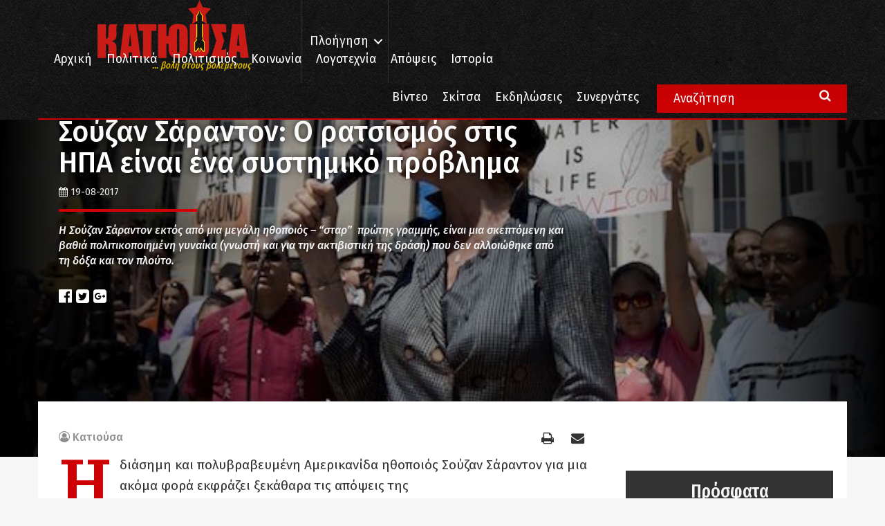

--- FILE ---
content_type: text/html; charset=UTF-8
request_url: https://www.katiousa.gr/politismos/kinimatografos/souzan-saranton-o-ratsismos-stis-ipa-einai-ena-systimiko-provlima/
body_size: 16678
content:
<!DOCTYPE html PUBLIC "-//W3C//DTD XHTML 1.0 Transitional//EN" "http://www.w3.org/TR/xhtml1/DTD/xhtml1-transitional.dtd">
<html xmlns="http://www.w3.org/1999/xhtml">
<head>
    <meta http-equiv="Content-Type" content="text/html; charset=utf-8" />
    <meta name="viewport" content="width=device-width, initial-scale=1.0, user-scalable=no">


    <meta name='robots' content='index, follow, max-image-preview:large, max-snippet:-1, max-video-preview:-1' />

	<!-- This site is optimized with the Yoast SEO plugin v18.6 - https://yoast.com/wordpress/plugins/seo/ -->
	<title>Σούζαν Σάραντον: Ο ρατσισμός στις ΗΠΑ είναι ένα συστημικό πρόβλημα - Κατιούσα</title>
	<link rel="canonical" href="https://www.katiousa.gr/politismos/kinimatografos/souzan-saranton-o-ratsismos-stis-ipa-einai-ena-systimiko-provlima/" />
	<meta property="og:locale" content="el_GR" />
	<meta property="og:type" content="article" />
	<meta property="og:title" content="Σούζαν Σάραντον: Ο ρατσισμός στις ΗΠΑ είναι ένα συστημικό πρόβλημα - Κατιούσα" />
	<meta property="og:description" content="Η Σούζαν Σάραντον εκτός από μια μεγάλη ηθοποιός - &quot;σταρ&quot;  πρώτης γραμμής, είναι μια σκεπτόμενη και βαθιά πολιτικοποιημένη γυναίκα (γνωστή και για την ακτιβιστική της δράση) που δεν αλλοιώθηκε από τη δόξα και τον πλούτο." />
	<meta property="og:url" content="https://www.katiousa.gr/politismos/kinimatografos/souzan-saranton-o-ratsismos-stis-ipa-einai-ena-systimiko-provlima/" />
	<meta property="og:site_name" content="Κατιούσα" />
	<meta property="article:published_time" content="2017-08-19T08:37:25+00:00" />
	<meta property="article:modified_time" content="2017-08-19T08:56:53+00:00" />
	<meta property="og:image" content="https://www.katiousa.gr/wp-content/uploads/2017/08/saranton2.jpg" />
	<meta property="og:image:width" content="600" />
	<meta property="og:image:height" content="450" />
	<meta property="og:image:type" content="image/jpeg" />
	<meta name="twitter:card" content="summary" />
	<meta name="twitter:label1" content="Συντάχθηκε από" />
	<meta name="twitter:data1" content="Κατιούσα" />
	<script type="application/ld+json" class="yoast-schema-graph">{"@context":"https://schema.org","@graph":[{"@type":"WebSite","@id":"https://www.katiousa.gr/#website","url":"https://www.katiousa.gr/","name":"Κατιούσα","description":"...βολή στους βολεμένους","potentialAction":[{"@type":"SearchAction","target":{"@type":"EntryPoint","urlTemplate":"https://www.katiousa.gr/?s={search_term_string}"},"query-input":"required name=search_term_string"}],"inLanguage":"el"},{"@type":"ImageObject","@id":"https://www.katiousa.gr/politismos/kinimatografos/souzan-saranton-o-ratsismos-stis-ipa-einai-ena-systimiko-provlima/#primaryimage","inLanguage":"el","url":"https://www.katiousa.gr/wp-content/uploads/2017/08/saranton2.jpg","contentUrl":"https://www.katiousa.gr/wp-content/uploads/2017/08/saranton2.jpg","width":600,"height":450,"caption":"Σούζαν Σάραντον: Ο ρατσισμός στις ΗΠΑ είναι ένα συστημικό πρόβλημα"},{"@type":"WebPage","@id":"https://www.katiousa.gr/politismos/kinimatografos/souzan-saranton-o-ratsismos-stis-ipa-einai-ena-systimiko-provlima/#webpage","url":"https://www.katiousa.gr/politismos/kinimatografos/souzan-saranton-o-ratsismos-stis-ipa-einai-ena-systimiko-provlima/","name":"Σούζαν Σάραντον: Ο ρατσισμός στις ΗΠΑ είναι ένα συστημικό πρόβλημα - Κατιούσα","isPartOf":{"@id":"https://www.katiousa.gr/#website"},"primaryImageOfPage":{"@id":"https://www.katiousa.gr/politismos/kinimatografos/souzan-saranton-o-ratsismos-stis-ipa-einai-ena-systimiko-provlima/#primaryimage"},"datePublished":"2017-08-19T08:37:25+00:00","dateModified":"2017-08-19T08:56:53+00:00","author":{"@id":"https://www.katiousa.gr/#/schema/person/2cce2d18697f39fbc0dd7c6738f7977c"},"breadcrumb":{"@id":"https://www.katiousa.gr/politismos/kinimatografos/souzan-saranton-o-ratsismos-stis-ipa-einai-ena-systimiko-provlima/#breadcrumb"},"inLanguage":"el","potentialAction":[{"@type":"ReadAction","target":["https://www.katiousa.gr/politismos/kinimatografos/souzan-saranton-o-ratsismos-stis-ipa-einai-ena-systimiko-provlima/"]}]},{"@type":"BreadcrumbList","@id":"https://www.katiousa.gr/politismos/kinimatografos/souzan-saranton-o-ratsismos-stis-ipa-einai-ena-systimiko-provlima/#breadcrumb","itemListElement":[{"@type":"ListItem","position":1,"name":"Home","item":"https://www.katiousa.gr/"},{"@type":"ListItem","position":2,"name":"Σούζαν Σάραντον: Ο ρατσισμός στις ΗΠΑ είναι ένα συστημικό πρόβλημα"}]},{"@type":"Person","@id":"https://www.katiousa.gr/#/schema/person/2cce2d18697f39fbc0dd7c6738f7977c","name":"Κατιούσα","image":{"@type":"ImageObject","@id":"https://www.katiousa.gr/#personlogo","inLanguage":"el","url":"https://secure.gravatar.com/avatar/a4f9446788bc605c386fd18820e4cf72?s=96&d=mm&r=g","contentUrl":"https://secure.gravatar.com/avatar/a4f9446788bc605c386fd18820e4cf72?s=96&d=mm&r=g","caption":"Κατιούσα"},"description":"...βολή στους βολεμένους","url":"https://www.katiousa.gr/author/katiousa/"}]}</script>
	<!-- / Yoast SEO plugin. -->


<link rel='dns-prefetch' href='//fonts.googleapis.com' />
<link rel='dns-prefetch' href='//maxcdn.bootstrapcdn.com' />
<link rel='dns-prefetch' href='//s.w.org' />
<link rel="alternate" type="application/rss+xml" title="Ροή RSS &raquo; Κατιούσα" href="https://www.katiousa.gr/feed/" />
<link rel="alternate" type="application/rss+xml" title="Ροή Σχολίων &raquo; Κατιούσα" href="https://www.katiousa.gr/comments/feed/" />
<link rel="alternate" type="application/rss+xml" title="Ροή Σχολίων Σούζαν Σάραντον: Ο ρατσισμός στις ΗΠΑ είναι ένα συστημικό πρόβλημα &raquo; Κατιούσα" href="https://www.katiousa.gr/politismos/kinimatografos/souzan-saranton-o-ratsismos-stis-ipa-einai-ena-systimiko-provlima/feed/" />
<script type="text/javascript">
window._wpemojiSettings = {"baseUrl":"https:\/\/s.w.org\/images\/core\/emoji\/13.1.0\/72x72\/","ext":".png","svgUrl":"https:\/\/s.w.org\/images\/core\/emoji\/13.1.0\/svg\/","svgExt":".svg","source":{"concatemoji":"https:\/\/www.katiousa.gr\/wp-includes\/js\/wp-emoji-release.min.js?ver=5.9.12"}};
/*! This file is auto-generated */
!function(e,a,t){var n,r,o,i=a.createElement("canvas"),p=i.getContext&&i.getContext("2d");function s(e,t){var a=String.fromCharCode;p.clearRect(0,0,i.width,i.height),p.fillText(a.apply(this,e),0,0);e=i.toDataURL();return p.clearRect(0,0,i.width,i.height),p.fillText(a.apply(this,t),0,0),e===i.toDataURL()}function c(e){var t=a.createElement("script");t.src=e,t.defer=t.type="text/javascript",a.getElementsByTagName("head")[0].appendChild(t)}for(o=Array("flag","emoji"),t.supports={everything:!0,everythingExceptFlag:!0},r=0;r<o.length;r++)t.supports[o[r]]=function(e){if(!p||!p.fillText)return!1;switch(p.textBaseline="top",p.font="600 32px Arial",e){case"flag":return s([127987,65039,8205,9895,65039],[127987,65039,8203,9895,65039])?!1:!s([55356,56826,55356,56819],[55356,56826,8203,55356,56819])&&!s([55356,57332,56128,56423,56128,56418,56128,56421,56128,56430,56128,56423,56128,56447],[55356,57332,8203,56128,56423,8203,56128,56418,8203,56128,56421,8203,56128,56430,8203,56128,56423,8203,56128,56447]);case"emoji":return!s([10084,65039,8205,55357,56613],[10084,65039,8203,55357,56613])}return!1}(o[r]),t.supports.everything=t.supports.everything&&t.supports[o[r]],"flag"!==o[r]&&(t.supports.everythingExceptFlag=t.supports.everythingExceptFlag&&t.supports[o[r]]);t.supports.everythingExceptFlag=t.supports.everythingExceptFlag&&!t.supports.flag,t.DOMReady=!1,t.readyCallback=function(){t.DOMReady=!0},t.supports.everything||(n=function(){t.readyCallback()},a.addEventListener?(a.addEventListener("DOMContentLoaded",n,!1),e.addEventListener("load",n,!1)):(e.attachEvent("onload",n),a.attachEvent("onreadystatechange",function(){"complete"===a.readyState&&t.readyCallback()})),(n=t.source||{}).concatemoji?c(n.concatemoji):n.wpemoji&&n.twemoji&&(c(n.twemoji),c(n.wpemoji)))}(window,document,window._wpemojiSettings);
</script>
<style type="text/css">
img.wp-smiley,
img.emoji {
	display: inline !important;
	border: none !important;
	box-shadow: none !important;
	height: 1em !important;
	width: 1em !important;
	margin: 0 0.07em !important;
	vertical-align: -0.1em !important;
	background: none !important;
	padding: 0 !important;
}
</style>
	<link rel='stylesheet' id='amw-galleria-style-css'  href='https://www.katiousa.gr/wp-content/plugins/galleria/galleria/themes/amw-classic-light/galleria.amw-classic-light.css?ver=1.0.3' type='text/css' media='all' />
<link rel='stylesheet' id='wp-block-library-css'  href='https://www.katiousa.gr/wp-includes/css/dist/block-library/style.min.css?ver=5.9.12' type='text/css' media='all' />
<style id='global-styles-inline-css' type='text/css'>
body{--wp--preset--color--black: #000000;--wp--preset--color--cyan-bluish-gray: #abb8c3;--wp--preset--color--white: #ffffff;--wp--preset--color--pale-pink: #f78da7;--wp--preset--color--vivid-red: #cf2e2e;--wp--preset--color--luminous-vivid-orange: #ff6900;--wp--preset--color--luminous-vivid-amber: #fcb900;--wp--preset--color--light-green-cyan: #7bdcb5;--wp--preset--color--vivid-green-cyan: #00d084;--wp--preset--color--pale-cyan-blue: #8ed1fc;--wp--preset--color--vivid-cyan-blue: #0693e3;--wp--preset--color--vivid-purple: #9b51e0;--wp--preset--gradient--vivid-cyan-blue-to-vivid-purple: linear-gradient(135deg,rgba(6,147,227,1) 0%,rgb(155,81,224) 100%);--wp--preset--gradient--light-green-cyan-to-vivid-green-cyan: linear-gradient(135deg,rgb(122,220,180) 0%,rgb(0,208,130) 100%);--wp--preset--gradient--luminous-vivid-amber-to-luminous-vivid-orange: linear-gradient(135deg,rgba(252,185,0,1) 0%,rgba(255,105,0,1) 100%);--wp--preset--gradient--luminous-vivid-orange-to-vivid-red: linear-gradient(135deg,rgba(255,105,0,1) 0%,rgb(207,46,46) 100%);--wp--preset--gradient--very-light-gray-to-cyan-bluish-gray: linear-gradient(135deg,rgb(238,238,238) 0%,rgb(169,184,195) 100%);--wp--preset--gradient--cool-to-warm-spectrum: linear-gradient(135deg,rgb(74,234,220) 0%,rgb(151,120,209) 20%,rgb(207,42,186) 40%,rgb(238,44,130) 60%,rgb(251,105,98) 80%,rgb(254,248,76) 100%);--wp--preset--gradient--blush-light-purple: linear-gradient(135deg,rgb(255,206,236) 0%,rgb(152,150,240) 100%);--wp--preset--gradient--blush-bordeaux: linear-gradient(135deg,rgb(254,205,165) 0%,rgb(254,45,45) 50%,rgb(107,0,62) 100%);--wp--preset--gradient--luminous-dusk: linear-gradient(135deg,rgb(255,203,112) 0%,rgb(199,81,192) 50%,rgb(65,88,208) 100%);--wp--preset--gradient--pale-ocean: linear-gradient(135deg,rgb(255,245,203) 0%,rgb(182,227,212) 50%,rgb(51,167,181) 100%);--wp--preset--gradient--electric-grass: linear-gradient(135deg,rgb(202,248,128) 0%,rgb(113,206,126) 100%);--wp--preset--gradient--midnight: linear-gradient(135deg,rgb(2,3,129) 0%,rgb(40,116,252) 100%);--wp--preset--duotone--dark-grayscale: url('#wp-duotone-dark-grayscale');--wp--preset--duotone--grayscale: url('#wp-duotone-grayscale');--wp--preset--duotone--purple-yellow: url('#wp-duotone-purple-yellow');--wp--preset--duotone--blue-red: url('#wp-duotone-blue-red');--wp--preset--duotone--midnight: url('#wp-duotone-midnight');--wp--preset--duotone--magenta-yellow: url('#wp-duotone-magenta-yellow');--wp--preset--duotone--purple-green: url('#wp-duotone-purple-green');--wp--preset--duotone--blue-orange: url('#wp-duotone-blue-orange');--wp--preset--font-size--small: 13px;--wp--preset--font-size--medium: 20px;--wp--preset--font-size--large: 36px;--wp--preset--font-size--x-large: 42px;}.has-black-color{color: var(--wp--preset--color--black) !important;}.has-cyan-bluish-gray-color{color: var(--wp--preset--color--cyan-bluish-gray) !important;}.has-white-color{color: var(--wp--preset--color--white) !important;}.has-pale-pink-color{color: var(--wp--preset--color--pale-pink) !important;}.has-vivid-red-color{color: var(--wp--preset--color--vivid-red) !important;}.has-luminous-vivid-orange-color{color: var(--wp--preset--color--luminous-vivid-orange) !important;}.has-luminous-vivid-amber-color{color: var(--wp--preset--color--luminous-vivid-amber) !important;}.has-light-green-cyan-color{color: var(--wp--preset--color--light-green-cyan) !important;}.has-vivid-green-cyan-color{color: var(--wp--preset--color--vivid-green-cyan) !important;}.has-pale-cyan-blue-color{color: var(--wp--preset--color--pale-cyan-blue) !important;}.has-vivid-cyan-blue-color{color: var(--wp--preset--color--vivid-cyan-blue) !important;}.has-vivid-purple-color{color: var(--wp--preset--color--vivid-purple) !important;}.has-black-background-color{background-color: var(--wp--preset--color--black) !important;}.has-cyan-bluish-gray-background-color{background-color: var(--wp--preset--color--cyan-bluish-gray) !important;}.has-white-background-color{background-color: var(--wp--preset--color--white) !important;}.has-pale-pink-background-color{background-color: var(--wp--preset--color--pale-pink) !important;}.has-vivid-red-background-color{background-color: var(--wp--preset--color--vivid-red) !important;}.has-luminous-vivid-orange-background-color{background-color: var(--wp--preset--color--luminous-vivid-orange) !important;}.has-luminous-vivid-amber-background-color{background-color: var(--wp--preset--color--luminous-vivid-amber) !important;}.has-light-green-cyan-background-color{background-color: var(--wp--preset--color--light-green-cyan) !important;}.has-vivid-green-cyan-background-color{background-color: var(--wp--preset--color--vivid-green-cyan) !important;}.has-pale-cyan-blue-background-color{background-color: var(--wp--preset--color--pale-cyan-blue) !important;}.has-vivid-cyan-blue-background-color{background-color: var(--wp--preset--color--vivid-cyan-blue) !important;}.has-vivid-purple-background-color{background-color: var(--wp--preset--color--vivid-purple) !important;}.has-black-border-color{border-color: var(--wp--preset--color--black) !important;}.has-cyan-bluish-gray-border-color{border-color: var(--wp--preset--color--cyan-bluish-gray) !important;}.has-white-border-color{border-color: var(--wp--preset--color--white) !important;}.has-pale-pink-border-color{border-color: var(--wp--preset--color--pale-pink) !important;}.has-vivid-red-border-color{border-color: var(--wp--preset--color--vivid-red) !important;}.has-luminous-vivid-orange-border-color{border-color: var(--wp--preset--color--luminous-vivid-orange) !important;}.has-luminous-vivid-amber-border-color{border-color: var(--wp--preset--color--luminous-vivid-amber) !important;}.has-light-green-cyan-border-color{border-color: var(--wp--preset--color--light-green-cyan) !important;}.has-vivid-green-cyan-border-color{border-color: var(--wp--preset--color--vivid-green-cyan) !important;}.has-pale-cyan-blue-border-color{border-color: var(--wp--preset--color--pale-cyan-blue) !important;}.has-vivid-cyan-blue-border-color{border-color: var(--wp--preset--color--vivid-cyan-blue) !important;}.has-vivid-purple-border-color{border-color: var(--wp--preset--color--vivid-purple) !important;}.has-vivid-cyan-blue-to-vivid-purple-gradient-background{background: var(--wp--preset--gradient--vivid-cyan-blue-to-vivid-purple) !important;}.has-light-green-cyan-to-vivid-green-cyan-gradient-background{background: var(--wp--preset--gradient--light-green-cyan-to-vivid-green-cyan) !important;}.has-luminous-vivid-amber-to-luminous-vivid-orange-gradient-background{background: var(--wp--preset--gradient--luminous-vivid-amber-to-luminous-vivid-orange) !important;}.has-luminous-vivid-orange-to-vivid-red-gradient-background{background: var(--wp--preset--gradient--luminous-vivid-orange-to-vivid-red) !important;}.has-very-light-gray-to-cyan-bluish-gray-gradient-background{background: var(--wp--preset--gradient--very-light-gray-to-cyan-bluish-gray) !important;}.has-cool-to-warm-spectrum-gradient-background{background: var(--wp--preset--gradient--cool-to-warm-spectrum) !important;}.has-blush-light-purple-gradient-background{background: var(--wp--preset--gradient--blush-light-purple) !important;}.has-blush-bordeaux-gradient-background{background: var(--wp--preset--gradient--blush-bordeaux) !important;}.has-luminous-dusk-gradient-background{background: var(--wp--preset--gradient--luminous-dusk) !important;}.has-pale-ocean-gradient-background{background: var(--wp--preset--gradient--pale-ocean) !important;}.has-electric-grass-gradient-background{background: var(--wp--preset--gradient--electric-grass) !important;}.has-midnight-gradient-background{background: var(--wp--preset--gradient--midnight) !important;}.has-small-font-size{font-size: var(--wp--preset--font-size--small) !important;}.has-medium-font-size{font-size: var(--wp--preset--font-size--medium) !important;}.has-large-font-size{font-size: var(--wp--preset--font-size--large) !important;}.has-x-large-font-size{font-size: var(--wp--preset--font-size--x-large) !important;}
</style>
<link rel='stylesheet' id='better-recent-comments-css'  href='https://www.katiousa.gr/wp-content/plugins/katiousa-recent-comments/assets/css/better-recent-comments.min.css?ver=5.9.12' type='text/css' media='all' />
<link rel='stylesheet' id='wordpress-popular-posts-css-css'  href='https://www.katiousa.gr/wp-content/plugins/wordpress-popular-posts/assets/css/wpp.css?ver=5.5.1' type='text/css' media='all' />
<link rel='stylesheet' id='katiousa-bootstrap-css'  href='https://www.katiousa.gr/wp-content/themes/katiousa_theme/css/bootstrap.min.css?ver=02' type='text/css' media='all' />
<link rel='stylesheet' id='katiousa-fonts-css'  href='https://fonts.googleapis.com/css?family=Fira+Sans%3A400%2C500%2C500i%2C700%2C700i%7CGFS+Didot%7CFira+Sans+Extra+Condensed%3A400%2C500%2C700&#038;ver=5.9.12' type='text/css' media='all' />
<link rel='stylesheet' id='katiousa-fontawesome-css'  href='https://maxcdn.bootstrapcdn.com/font-awesome/4.7.0/css/font-awesome.min.css?ver=5.9.12' type='text/css' media='all' />
<link rel='stylesheet' id='katiousa-slick-css'  href='https://www.katiousa.gr/wp-content/themes/katiousa_theme/css/slick.css?ver=5.9.12' type='text/css' media='all' />
<link rel='stylesheet' id='katiousa-slick-theme-css'  href='https://www.katiousa.gr/wp-content/themes/katiousa_theme/css/slick-theme.css?ver=5.9.12' type='text/css' media='all' />
<link rel='stylesheet' id='katiousa-style-css'  href='https://www.katiousa.gr/wp-content/themes/katiousa_theme/css/style.css?ver=02' type='text/css' media='all' />
<link rel='stylesheet' id='katiousa-menu-css'  href='https://www.katiousa.gr/wp-content/themes/katiousa_theme/css/menu.css?ver=02' type='text/css' media='all' />
<script type='text/javascript' src='https://www.katiousa.gr/wp-includes/js/jquery/jquery.min.js?ver=3.6.0' id='jquery-core-js'></script>
<script type='text/javascript' src='https://www.katiousa.gr/wp-includes/js/jquery/jquery-migrate.min.js?ver=3.3.2' id='jquery-migrate-js'></script>
<script type='text/javascript' src='https://www.katiousa.gr/wp-content/plugins/galleria/galleria/galleria-1.2.9.min.js?ver=1.2.9' id='amw-galleria-js'></script>
<script type='text/javascript' src='https://www.katiousa.gr/wp-content/plugins/galleria/galleria/themes/amw-classic-light/galleria.amw-classic-light.js?ver=1.0.3' id='amw-galleria-theme-js'></script>
<script type='application/json' id='wpp-json'>
{"sampling_active":0,"sampling_rate":100,"ajax_url":"https:\/\/www.katiousa.gr\/wp-json\/wordpress-popular-posts\/v1\/popular-posts","api_url":"https:\/\/www.katiousa.gr\/wp-json\/wordpress-popular-posts","ID":10536,"token":"5a59d13431","lang":0,"debug":1}
</script>
<script type='text/javascript' src='https://www.katiousa.gr/wp-content/plugins/wordpress-popular-posts/assets/js/wpp.min.js?ver=5.5.1' id='wpp-js-js'></script>
<script type='text/javascript' src='https://www.katiousa.gr/wp-content/themes/katiousa_theme/js/modernizr.js' id='katiousa-modernizr-js'></script>
<link rel="https://api.w.org/" href="https://www.katiousa.gr/wp-json/" /><link rel="alternate" type="application/json" href="https://www.katiousa.gr/wp-json/wp/v2/posts/10536" /><link rel="EditURI" type="application/rsd+xml" title="RSD" href="https://www.katiousa.gr/xmlrpc.php?rsd" />
<link rel="wlwmanifest" type="application/wlwmanifest+xml" href="https://www.katiousa.gr/wp-includes/wlwmanifest.xml" /> 
<meta name="generator" content="WordPress 5.9.12" />
<link rel='shortlink' href='https://www.katiousa.gr/?p=10536' />
<link rel="alternate" type="application/json+oembed" href="https://www.katiousa.gr/wp-json/oembed/1.0/embed?url=https%3A%2F%2Fwww.katiousa.gr%2Fpolitismos%2Fkinimatografos%2Fsouzan-saranton-o-ratsismos-stis-ipa-einai-ena-systimiko-provlima%2F" />
<link rel="alternate" type="text/xml+oembed" href="https://www.katiousa.gr/wp-json/oembed/1.0/embed?url=https%3A%2F%2Fwww.katiousa.gr%2Fpolitismos%2Fkinimatografos%2Fsouzan-saranton-o-ratsismos-stis-ipa-einai-ena-systimiko-provlima%2F&#038;format=xml" />
            <style id="wpp-loading-animation-styles">@-webkit-keyframes bgslide{from{background-position-x:0}to{background-position-x:-200%}}@keyframes bgslide{from{background-position-x:0}to{background-position-x:-200%}}.wpp-widget-placeholder,.wpp-widget-block-placeholder{margin:0 auto;width:60px;height:3px;background:#dd3737;background:linear-gradient(90deg,#dd3737 0%,#571313 10%,#dd3737 100%);background-size:200% auto;border-radius:3px;-webkit-animation:bgslide 1s infinite linear;animation:bgslide 1s infinite linear}</style>
            
    <script>
    // JavaScript Document<script type='text/javascript'>

    var googletag = googletag || {};

    googletag.cmd = googletag.cmd || [];

    (function() {

    var gads = document.createElement('script');

    gads.async = true;

    gads.type = 'text/javascript';

    var useSSL = 'https:' == document.location.protocol;

    gads.src = (useSSL ? 'https:' : 'http:') +

    '//www.googletagservices.com/tag/js/gpt.js';

    var node = document.getElementsByTagName('script')[0];

    node.parentNode.insertBefore(gads, node);

    })();

    </script>

    <script>

    var targetCriteria = "ros,politismos,kinimatografos,souzan-saranton-o-ratsismos-stis-ipa-ein";

    console.log(targetCriteria);

    googletag.cmd.push(function() {

      googletag.defineSlot('/21703121943/katiousa_300x250A', [[300,250],[300,600]], 'banner_300x250A').addService(googletag.pubads());
      googletag.defineSlot('/21703121943/katiousa_300x250B', [[300,250],[300,600]], 'banner_300x250B').addService(googletag.pubads());
      googletag.defineSlot('/21703121943/katiousa_300x250C', [[300,250],[300,600]], 'banner_300x250C').addService(googletag.pubads());
      googletag.defineSlot('/21703121943/katiousa_728x90A', [[728, 90]], 'banner_728x90Α').addService(googletag.pubads()); 
      googletag.defineSlot('/21703121943/katiousa_billboard', [[970,80],[970,90]], 'banner_billboard').addService(googletag.pubads());

    	// THE TARGET CRITERIA ARRAY
    	googletag.pubads().setTargeting("page", targetCriteria );
    	googletag.pubads().collapseEmptyDivs();
    	googletag.enableServices();

    	googletag.pubads().addEventListener('slotRenderEnded', function(event) {
    		// if(event.slot.getName() === '/18287256/gisland_skin'){
    		// 	if (!event.isEmpty ){
    		// 		var bodyTag = document.body;
    		// 		bodyTag.setAttribute( 'class', bodyTag.className +  ' has-skin' );
    		// 		var skinDiv = document.getElementById('skin_container');
    		// 		skinDiv.style.marginLeft = '-'+(event.size[0]*0.5)+'px';
    		// 	}
    		// }
    	});

    });


    </script>


    <link rel="apple-touch-icon" sizes="57x57" href="https://www.katiousa.gr/wp-content/themes/katiousa_theme/favicon/apple-icon-57x57.png">
    <link rel="apple-touch-icon" sizes="60x60" href="https://www.katiousa.gr/wp-content/themes/katiousa_theme/favicon/apple-icon-60x60.png">
    <link rel="apple-touch-icon" sizes="72x72" href="https://www.katiousa.gr/wp-content/themes/katiousa_theme/favicon/apple-icon-72x72.png">
    <link rel="apple-touch-icon" sizes="76x76" href="https://www.katiousa.gr/wp-content/themes/katiousa_theme/favicon/apple-icon-76x76.png">
    <link rel="apple-touch-icon" sizes="114x114" href="https://www.katiousa.gr/wp-content/themes/katiousa_theme/favicon/apple-icon-114x114.png">
    <link rel="apple-touch-icon" sizes="120x120" href="https://www.katiousa.gr/wp-content/themes/katiousa_theme/favicon/apple-icon-120x120.png">
    <link rel="apple-touch-icon" sizes="144x144" href="https://www.katiousa.gr/wp-content/themes/katiousa_theme/favicon/apple-icon-144x144.png">
    <link rel="apple-touch-icon" sizes="152x152" href="https://www.katiousa.gr/wp-content/themes/katiousa_theme/favicon/apple-icon-152x152.png">
    <link rel="apple-touch-icon" sizes="180x180" href="https://www.katiousa.gr/wp-content/themes/katiousa_theme/favicon/apple-icon-180x180.png">
    <link rel="icon" type="image/png" sizes="192x192"  href="https://www.katiousa.gr/wp-content/themes/katiousa_theme/favicon/android-icon-192x192.png">
    <link rel="icon" type="image/png" sizes="32x32" href="https://www.katiousa.gr/wp-content/themes/katiousa_theme/favicon/favicon-32x32.png">
    <link rel="icon" type="image/png" sizes="96x96" href="https://www.katiousa.gr/wp-content/themes/katiousa_theme/favicon/favicon-96x96.png">
    <link rel="icon" type="image/png" sizes="16x16" href="https://www.katiousa.gr/wp-content/themes/katiousa_theme/favicon/favicon-16x16.png">
    <link rel="manifest" href="https://www.katiousa.gr/wp-content/themes/katiousa_theme/favicon/manifest.json">
    <meta name="msapplication-TileColor" content="#121212">
    <meta name="msapplication-TileImage" content="https://www.katiousa.gr/wp-content/themes/katiousa_theme/favicon/ms-icon-144x144.png">
    <meta name="theme-color" content="#121212">

</head>

<body class="post-template-default single single-post postid-10536 single-format-standard wp-custom-logo">

<script>
    (function(i,s,o,g,r,a,m){i['GoogleAnalyticsObject']=r;i[r]=i[r]||function(){
            (i[r].q=i[r].q||[]).push(arguments)},i[r].l=1*new Date();a=s.createElement(o),
        m=s.getElementsByTagName(o)[0];a.async=1;a.src=g;m.parentNode.insertBefore(a,m)
    })(window,document,'script','https://www.google-analytics.com/analytics.js','ga');

    ga('create', 'UA-98638816-1', 'auto');
    ga('send', 'pageview');

</script>
<div id="fb-root"></div>
<script>(function(d, s, id) {
  var js, fjs = d.getElementsByTagName(s)[0];
  if (d.getElementById(id)) return;
  js = d.createElement(s); js.id = id;
  js.src = 'https://connect.facebook.net/en_US/sdk.js#xfbml=1&version=v2.11&appId=537279286631663';
  fjs.parentNode.insertBefore(js, fjs);
}(document, 'script', 'facebook-jssdk'));</script>


<!-------	HEADER	---------->
<header id="header">

    <div class="steady-header">
        <div class="container">
            <div id="logo" class="header-logo">
                <a href="https://www.katiousa.gr/">
                    <a href="https://www.katiousa.gr/" class="custom-logo-link" rel="home"><img width="225" height="84" src="https://www.katiousa.gr/wp-content/uploads/2017/05/logo2.png" class="custom-logo" alt="Κατιούσα" /></a>                </a>
                <div class="under-logo text-right">
                    ... βολή στους βολεμένους
                </div>
            </div>
            <div class="header-navigation">
                <ul class="main-nav-navigation">
                    <li class="menu-item">
                        <a class="cd-dropdown-trigger" href="#0">Πλοήγηση</a>
                        <a class="cd-dropdown-trigger cd-dropdown-trigger-mobile visible-xs">
                            <i class="fa fa-bars" aria-hidden="true"></i>
                        </a>
                    </li>
                </ul>
            </div>
            <div class="header-menu">
                <div class="visible-lg">
                <div class="menu-header-menu-container"><ul id="menu-header-menu" class="header-menu"><li id="menu-item-2073" class="menu-item menu-item-type-custom menu-item-object-custom menu-item-home menu-item-2073"><a href="https://www.katiousa.gr/">Αρχική</a></li>
<li id="menu-item-1820" class="menu-item menu-item-type-taxonomy menu-item-object-category menu-item-1820"><a href="https://www.katiousa.gr/category/politika/">Πολιτικά</a></li>
<li id="menu-item-1821" class="menu-item menu-item-type-taxonomy menu-item-object-category current-post-ancestor menu-item-1821"><a href="https://www.katiousa.gr/category/politismos/">Πολιτισμός</a></li>
<li id="menu-item-1818" class="menu-item menu-item-type-taxonomy menu-item-object-category menu-item-1818"><a href="https://www.katiousa.gr/category/koinonia/">Κοινωνία</a></li>
<li id="menu-item-1819" class="menu-item menu-item-type-taxonomy menu-item-object-category menu-item-1819"><a href="https://www.katiousa.gr/category/logotechnia/">Λογοτεχνία</a></li>
<li id="menu-item-2007" class="menu-item menu-item-type-taxonomy menu-item-object-category menu-item-2007"><a href="https://www.katiousa.gr/category/apopseis/">Απόψεις</a></li>
<li id="menu-item-1817" class="menu-item menu-item-type-taxonomy menu-item-object-category menu-item-1817"><a href="https://www.katiousa.gr/category/istoria/">Ιστορία</a></li>
</ul></div>                </div>
            </div>
        </div>
    </div>
    <div class="collapsible-header">
        <div class="container">
            <div class="extra-menu-wrapper">
                <div class="visible-lg">
                    <div class="menu-extra-menu-container"><ul id="menu-extra-menu" class="extra-menu"><li id="menu-item-2246" class="menu-item menu-item-type-taxonomy menu-item-object-section menu-item-2246"><a href="https://www.katiousa.gr/section/video/">Βίντεο</a></li>
<li id="menu-item-1914" class="menu-item menu-item-type-taxonomy menu-item-object-category menu-item-1914"><a href="https://www.katiousa.gr/category/skitsa/">Σκίτσα</a></li>
<li id="menu-item-1913" class="menu-item menu-item-type-taxonomy menu-item-object-category menu-item-1913"><a href="https://www.katiousa.gr/category/ekdiloseis/">Εκδηλώσεις</a></li>
<li id="menu-item-1868" class="menu-item menu-item-type-post_type menu-item-object-page menu-item-1868"><a href="https://www.katiousa.gr/synergates/">Συνεργάτες</a></li>
</ul></div>
            </div>
            </div>
            <div class="main-search-form visible-lg">
                <form role="search" method="get" id="searchform" class="main-search searchform" action="https://www.katiousa.gr">
                    <input name="s" class="main-search-input" type="search" value="Αναζήτηση" onfocus="this.select()" />
                    <i class="fa fa-search" aria-hidden="true"></i>
                </form>
            </div>

        </div>
    </div>
</header>


<!-- SECTION ARTICLE -->
<section class="section section-article category-politismos">
    <div class="container-fluid">
        <div class="row">
            <article itemscope itemtype="http://schema.org/Article" class="the-article with-featured">
    <div class="article-media">
        <div class="article-image">
            <img width="600" height="450" src="https://www.katiousa.gr/wp-content/uploads/2017/08/saranton2.jpg" class="attachment-large size-large wp-post-image" alt="Σούζαν Σάραντον: Ο ρατσισμός στις ΗΠΑ είναι ένα συστημικό πρόβλημα" itemprop="photo" srcset="https://www.katiousa.gr/wp-content/uploads/2017/08/saranton2.jpg 600w, https://www.katiousa.gr/wp-content/uploads/2017/08/saranton2-300x225.jpg 300w" sizes="(max-width: 600px) 100vw, 600px" />        </div>
    </div>
    <div class="article-body">
        <div class="article-header container">
            <div class="breadcrumbs" typeof="BreadcrumbList" vocab="http://schema.org/">
                <!-- Breadcrumb NavXT 7.0.2 -->
<span property="itemListElement" typeof="ListItem"><a property="item" typeof="WebPage" title="Go to Κατιούσα." href="https://www.katiousa.gr" class="home"><span property="name">Αρχική</span></a><meta property="position" content="1"></span>/<span property="itemListElement" typeof="ListItem"><a property="item" typeof="WebPage" title="Go to the Πολιτισμός category archives." href="https://www.katiousa.gr/category/politismos/" class="taxonomy category"><span property="name">Πολιτισμός</span></a><meta property="position" content="2"></span>/<span property="itemListElement" typeof="ListItem"><a property="item" typeof="WebPage" title="Go to the Κινηματογράφος category archives." href="https://www.katiousa.gr/category/politismos/kinimatografos/" class="taxonomy category"><span property="name">Κινηματογράφος</span></a><meta property="position" content="3"></span>/<span property="itemListElement" typeof="ListItem"><span property="name">Σούζαν Σάραντον: Ο ρατσισμός στις ΗΠΑ είναι ένα συστημικό πρόβλημα</span><meta property="position" content="4"></span>            </div>
            <div class="col-md-8 clearfix">
                <div class="article-title" itemprop="name">
                    <h1>Σούζαν Σάραντον: Ο ρατσισμός στις ΗΠΑ είναι ένα συστημικό πρόβλημα</h1>                </div>
                <div class="article-date">19-08-2017</div>
                <div class="article-excerpt">
                    <p>Η Σούζαν Σάραντον εκτός από μια μεγάλη ηθοποιός &#8211; &#8220;σταρ&#8221;  πρώτης γραμμής, είναι μια σκεπτόμενη και βαθιά πολιτικοποιημένη γυναίκα (γνωστή και για την ακτιβιστική της δράση) που δεν αλλοιώθηκε από τη δόξα και τον πλούτο.</p>
                </div>
                <div class="article-social light-text">
    <a href="https://www.facebook.com/sharer/sharer.php?u=https://www.katiousa.gr/politismos/kinimatografos/souzan-saranton-o-ratsismos-stis-ipa-einai-ena-systimiko-provlima/" target="_blank">
        <i class="fa fa-facebook-official" aria-hidden="true"></i>
    </a>
    <a href="https://twitter.com/share?url=https://www.katiousa.gr/politismos/kinimatografos/souzan-saranton-o-ratsismos-stis-ipa-einai-ena-systimiko-provlima/&text=Σούζαν Σάραντον: Ο ρατσισμός στις ΗΠΑ είναι ένα συστημικό πρόβλημα" target="_blank">
        <i class="fa fa-twitter-square" aria-hidden="true"></i>
    </a>
    <a href="https://plus.google.com/share?url=https://www.katiousa.gr/politismos/kinimatografos/souzan-saranton-o-ratsismos-stis-ipa-einai-ena-systimiko-provlima/" target="_blank">
        <i class="fa fa-google-plus-square" aria-hidden="true"></i>
    </a>
</div>
            </div>
        </div>
        <div class="article-wrapper container"> 
            <div class="section-left">
                <div class="article-container">

                    <div class="article-top row">
    <div class="article-author-sm col-sm-6">
        <i class="fa fa-user-circle-o" aria-hidden="true"></i> <a href="https://www.katiousa.gr/author/katiousa/" title="Άρθρα του/της Κατιούσα" rel="author">Κατιούσα</a>    </div>
    <div class="col-sm-6 article-actions text-right">
        <a href="javascript:window.print()">
            <i class="fa fa-print" aria-hidden="true"></i>
        </a>
        <a href="/cdn-cgi/l/email-protection#[base64]" target="_blank">
            <i class="fa fa-envelope" aria-hidden="true"></i>
        </a>
    </div>

</div>

                    <div class="article-content first-letter">
                        <p>Η διάσημη και πολυβραβευμένη Αμερικανίδα ηθοποιός Σούζαν Σάραντον για μια ακόμα φορά εκφράζει ξεκάθαρα τις απόψεις της</p>
<p>Μετά τα <a href="https://www.katiousa.gr/epikairotita/merika-stoicheia-gia-nazistiko-egklima-sto-sarlotsvil-fotografies-vinteo/">πρόσφατα γεγονότα στο Σάρλοτσβιλ</a> της Βιρτζίνια αναφέρθηκε στο ρατσισμό λέγοντας: «Νομίζω ότι πρέπει να παραδεχτούμε ότι πρόκειται για ένα συστημικό πρόβλημα. Η χώρα αυτή ιδρύθηκε με την γενοκτονία των ιθαγενών Αμερικανών και στην πλάτη των σκλάβων και δεν νομίζω ότι όλο αυτό το έχουμε αντιμετωπίσει στην πραγματικότητα».</p>
<p><img loading="lazy" class=" wp-image-10541 aligncenter" src="https://www.katiousa.gr/wp-content/uploads/2017/08/saranton4.jpg" alt="" width="442" height="332" srcset="https://www.katiousa.gr/wp-content/uploads/2017/08/saranton4.jpg 702w, https://www.katiousa.gr/wp-content/uploads/2017/08/saranton4-300x225.jpg 300w" sizes="(max-width: 442px) 100vw, 442px" /></p>
<p>Η Σούζαν Σάραντον εκτός από μια μεγάλη ηθοποιός &#8211; &#8220;σταρ&#8221;  πρώτης γραμμής, είναι μια σκεπτόμενη και βαθιά πολιτικοποιημένη γυναίκα (γνωστή και για την ακτιβιστική της δράση) που δεν αλλοιώθηκε από τη δόξα και τον πλούτο, και δεν αφομοιώθηκε όπως η πλειονότητα των συναδέλφων της. Δεν διστάζει να εκφράζει τις απόψεις της, αδιαφορώντας αν δυσαρεστήσει κάποιους ή ακόμα κι αν πρόκειται να της στοιχίσει επαγγελματικά.</p>
                    </div>
					
					<div class="banner_wrapper clearfix" style="width: 100%; text-align: center; display:none">
						<div id="banner_728x90Α" class="dfp_unit" style="margin-bottom: 20px">
							<div class="dfp_container"><script data-cfasync="false" src="/cdn-cgi/scripts/5c5dd728/cloudflare-static/email-decode.min.js"></script><script type="text/javascript">
								googletag.cmd.push(function() { googletag.display("banner_728x90Α"); });
							</script></div>
						</div>
					</div>


                    
    <div class="article-tags lg-pag">

    
        <a href="https://www.katiousa.gr/tag/ipa/" class="post-tag">
            <i class="fa fa-tags" aria-hidden="true"></i> ΗΠΑ</a>

    
        <a href="https://www.katiousa.gr/tag/ratsismos/" class="post-tag">
            <i class="fa fa-tags" aria-hidden="true"></i> Ρατσισμός</a>

    
        <a href="https://www.katiousa.gr/tag/sarlotsvil/" class="post-tag">
            <i class="fa fa-tags" aria-hidden="true"></i> Σάρλοτσβιλ</a>

    
        <a href="https://www.katiousa.gr/tag/souzan-saranton/" class="post-tag">
            <i class="fa fa-tags" aria-hidden="true"></i> Σούζαν Σάραντον</a>

    
    </div>

                    <div class="article-social-lg light-text sm-pad">
    <a class="fb" href="https://www.facebook.com/sharer/sharer.php?u=https://www.katiousa.gr/politismos/kinimatografos/souzan-saranton-o-ratsismos-stis-ipa-einai-ena-systimiko-provlima/" target="_blank">
        <i class="fa fa-facebook-official" aria-hidden="true"></i> Facebook
    </a>
    <a class="tw" href="https://twitter.com/share?url=https://www.katiousa.gr/politismos/kinimatografos/souzan-saranton-o-ratsismos-stis-ipa-einai-ena-systimiko-provlima/&text=Σούζαν Σάραντον: Ο ρατσισμός στις ΗΠΑ είναι ένα συστημικό πρόβλημα" target="_blank">
        <i class="fa fa-twitter-square" aria-hidden="true"></i> Twitter
    </a>
    <a class="go" href="https://plus.google.com/share?url=https://www.katiousa.gr/politismos/kinimatografos/souzan-saranton-o-ratsismos-stis-ipa-einai-ena-systimiko-provlima/" target="_blank">
        <i class="fa fa-google-plus-square" aria-hidden="true"></i> Google+
    </a>
    <a class="pr" href="javascript:window.print()">
        <i class="fa fa-print" aria-hidden="true"></i> Εκτύπωση
    </a>
    <a class="ma" href="/cdn-cgi/l/email-protection#[base64]" target="_blank">
        <i class="fa fa-envelope" aria-hidden="true"></i> Στείλτε σε φίλο
    </a>
</div>

                    <div class="sm-pad clearfix"></div>

                    <div class="article-author-extended clearfix" itemscope itemtype="http://schema.org/Person">
    <div class="">
        <div class="table-cell">
            <a href="https://www.katiousa.gr/author/katiousa/">
                <img src="https://www.katiousa.gr/wp-content/uploads/userphoto/6.thumbnail.jpg" alt="Κατιούσα" class="author-image img-circle" width="100" height="100" itemprop="photo" />            </a>
        </div>
        <div class="table-cell">
            <h3 class="author-name" itemprop="name">Κατιούσα</h3>
            
                <p>
                    ...βολή στους βολεμένους                </p>
                <a href="https://www.katiousa.gr/author/katiousa/">Διαβάστε περισσότερα</a>

                                    </div>
    </div>
</div>

                    <div class="md-pad clearfix"></div>

                    <div class="article-comments clearfix">
                        <section class="comment-container">
	<div id="respond" class="comment-respond">
		<h3 id="reply-title" class="comment-reply-title">Κάντε ένα σχόλιο: <small><a rel="nofollow" id="cancel-comment-reply-link" href="/politismos/kinimatografos/souzan-saranton-o-ratsismos-stis-ipa-einai-ena-systimiko-provlima/#respond" style="display:none;">Ακύρωση απάντησης</a></small></h3><p class="must-log-in">Για να σχολιάσετε πρέπει να <a href="https://www.katiousa.gr/wp-login.php?redirect_to=https%3A%2F%2Fwww.katiousa.gr%2Fpolitismos%2Fkinimatografos%2Fsouzan-saranton-o-ratsismos-stis-ipa-einai-ena-systimiko-provlima%2F">συνδεθείτε</a>.</p>	</div><!-- #respond -->
	</section>                    </div>
                </div>

                
    <div class="list-wrapper related-wrapper col-md-12">
        <div class="list-header related-header">
            <h2 class="related-title">Σχετικά Άρθρα</h2>
        </div>
        <div class="list-content related-content">
            <div class="stapelia-horizontal">
                                    <div class="list-item stapelia-item clearfix">
        <div class="list-container stapelia-container">
            <a href="https://www.katiousa.gr/politismos/kinimatografos/o-kyvernitis-argise-mia-mera-kapodistrias-woke-synomosies-kai-mikroastiki-aisthitiki/">
                <div class="list-media stapelia-media">
                    <img width="640" height="361" src="https://www.katiousa.gr/wp-content/uploads/2026/01/8892-1024x578.jpg" class="attachment-large size-large wp-post-image" alt="" loading="lazy" srcset="https://www.katiousa.gr/wp-content/uploads/2026/01/8892-1024x578.jpg 1024w, https://www.katiousa.gr/wp-content/uploads/2026/01/8892-300x169.jpg 300w, https://www.katiousa.gr/wp-content/uploads/2026/01/8892-768x434.jpg 768w, https://www.katiousa.gr/wp-content/uploads/2026/01/8892.jpg 1463w" sizes="(max-width: 640px) 100vw, 640px" />                </div>
                <div class="list-categories stapelia-categories">
                    <span class="list-category stapelia-category primary-color">Απόψεις</span><span class="list-category stapelia-category primary-color">Κινηματογράφος</span>                </div>
                <div class="list-body stapelia-body col-md-8 col-sm-8 col-xs-10">
                    <div class="list-date stapelia-date">10-01-2026</div>
                    <h3 class="list-title stapelia-title">
                        Ο Κυβερνήτης άργησε μια μέρα (Καποδίστριας, woke συνωμοσίες και μικροαστική αισθητική)                    </h3>
                    <div class="list-excerpt stapelia-excerpt">
                        Πρέπει όμως να αναγνωρίσουμε ότι ο Σμαραγδής ξεπέρασε τον εαυτό του...                    </div>
                </div>
                <div class="list-author stapelia-author">
                    <div class="list-author-media">
    <img src="https://www.katiousa.gr/wp-content/uploads/userphoto/20693.thumbnail.jpg" alt="Πάνος Χριστοδούλου" class="media-object img-circle" width="56" height="56" /></div>
<div class="list-author-details">
    <h4 class="media-heading">Πάνος Χριστοδούλου</h4>
</div>
                </div>
            </a>
        </div>
    </div>
            </div>
            <div class="stapelia-vertical clearfix">
                                    <div class="list-item stapelia-item col-md-6">
        <div class="list-container stapelia-container">
            <a href="https://www.katiousa.gr/politismos/kinimatografos/provoli-tainias-apo-to-kke-kai-tin-kne-stin-ikaria/">
                <div class="list-media stapelia-media">
                    <img width="640" height="408" src="https://www.katiousa.gr/wp-content/uploads/2026/01/89-1024x653.jpg" class="attachment-large size-large wp-post-image" alt="" loading="lazy" srcset="https://www.katiousa.gr/wp-content/uploads/2026/01/89-1024x653.jpg 1024w, https://www.katiousa.gr/wp-content/uploads/2026/01/89-300x191.jpg 300w, https://www.katiousa.gr/wp-content/uploads/2026/01/89-768x489.jpg 768w, https://www.katiousa.gr/wp-content/uploads/2026/01/89.jpg 1078w" sizes="(max-width: 640px) 100vw, 640px" />                </div>
                <div class="list-body stapelia-body">
                    <p class="list-date stapelia-date">09-01-2026</p>
                    <h3 class="list-title stapelia-title">Προβολή ταινίας από το ΚΚΕ και την ΚΝΕ στην Ικαρία</h3>
                    <div class="list-categories stapelia-categories">
                        <span class="list-category stapelia-category primary-color">Κινηματογράφος</span>                    </div>
                    <div class="list-excerpt stapelia-excerpt">
                        Υποδεχόμαστε την νέα χρονιά με την προβολή της παιδικής ταινίας "Ψηλά στον ουρανό", στα πλαίσια της οικονομικής ενίσχυσης του ΚΚΕ και της ΚΝΕ                    </div>
                    <div class="list-author list-table-cells stapelia-author">
                        <div class="list-author-media">
    <img src="https://www.katiousa.gr/wp-content/uploads/userphoto/6.thumbnail.jpg" alt="Κατιούσα" class="media-object img-circle" width="56" height="56" /></div>
<div class="list-author-details">
    <h4 class="media-heading">Κατιούσα</h4>
</div>
                    </div>
                </div>
            </a>
        </div>
    </div>
                                    <div class="list-item stapelia-item col-md-6">
        <div class="list-container stapelia-container">
            <a href="https://www.katiousa.gr/politismos/kinimatografos/12-agapimenes-tainies-tou-2025/">
                <div class="list-media stapelia-media">
                    <img width="640" height="319" src="https://www.katiousa.gr/wp-content/uploads/2026/01/9240-1024x511.jpg" class="attachment-large size-large wp-post-image" alt="" loading="lazy" srcset="https://www.katiousa.gr/wp-content/uploads/2026/01/9240-1024x511.jpg 1024w, https://www.katiousa.gr/wp-content/uploads/2026/01/9240-300x150.jpg 300w, https://www.katiousa.gr/wp-content/uploads/2026/01/9240-768x383.jpg 768w, https://www.katiousa.gr/wp-content/uploads/2026/01/9240-1536x766.jpg 1536w, https://www.katiousa.gr/wp-content/uploads/2026/01/9240.jpg 1548w" sizes="(max-width: 640px) 100vw, 640px" />                </div>
                <div class="list-body stapelia-body">
                    <p class="list-date stapelia-date">05-01-2026</p>
                    <h3 class="list-title stapelia-title">12 Αγαπημένες ταινίες του 2025</h3>
                    <div class="list-categories stapelia-categories">
                        <span class="list-category stapelia-category primary-color">Κινηματογράφος</span>                    </div>
                    <div class="list-excerpt stapelia-excerpt">
                        Φωτίσανε τις κινηματογραφικές μας διαδρομές στις σκοτεινές αίθουσες...
Οι δικές μας αγαπημένες του 2025.                    </div>
                    <div class="list-author list-table-cells stapelia-author">
                        <div class="list-author-media">
    <img src="https://www.katiousa.gr/wp-content/uploads/userphoto/10333.thumbnail.jpg" alt="Καλλίτσα Βλάχου" class="media-object img-circle" width="56" height="56" /></div>
<div class="list-author-details">
    <h4 class="media-heading">Καλλίτσα Βλάχου</h4>
</div>
                    </div>
                </div>
            </a>
        </div>
    </div>
            </div>
        </div>
    </div>

            </div>
            <!-- <div class="sticky_spacer">
    <aside class="section-right">
        
            
        
    </aside>
</div> -->

<aside class="section-right">
    
        <li id="custom_html-5" class="widget_text widget-container widget_custom_html"><div class="textwidget custom-html-widget"><!--<div id="banner_300x250A" class="dfp_unit">
<div class="dfp_container"><script type="text/javascript">
		googletag.cmd.push(function() { googletag.display("banner_300x250A"); });
	</script></div>
</div>--></div></li><li id="text-7" class="widget-container widget_text">			<div class="textwidget"><div class="fb-page" style="" data-href="https://www.facebook.com/periodikoKatiousa/" data-tabs="timeline" data-width="300" data-height="450" data-small-header="false" data-adapt-container-width="true" data-hide-cover="false" data-show-facepile="true"></div>
</div>
		</li>                    <div class="side-wrapper side-template-1">
                                    <div class="side-header">
                        <h2>Πρόσφατα</h2>
                    </div>
                                <div class="side-content">
                                            <div class="side-item clearfix">
                            <a href="https://www.katiousa.gr/logotechnia/deigmata-grafis/ston-paradeiso-mou-ksenos/">
                                <div class="side-media">
                                    <img width="150" height="150" src="https://www.katiousa.gr/wp-content/uploads/2026/01/katiousa-logo-fonto-1-150x150.jpg" class="img-circle wp-post-image" alt="" loading="lazy" />                                </div>
                                <div class="side-text">
                                    <div class="side-title">
                                        <h4>Στον παράδεισό μου ξένος</h4>
                                    </div>
                                    <div class="side-date">
                                        02-02-2026 | Κατιούσα                                    </div>
                                </div>
                            </a>
                        </div>
                                            <div class="side-item clearfix">
                            <a href="https://www.katiousa.gr/epikairotita/epikairi-erotisi-tou-kke-gia-to-ergodotiko-egklima-sti-violanta-kai-ta-anyparkta-metra-prostasias-tis-zois-ton-ergazomenon-stous-chorous-douleias/">
                                <div class="side-media">
                                    <img width="150" height="150" src="https://www.katiousa.gr/wp-content/uploads/2026/02/8829-1024x554-1-150x150.jpg" class="img-circle wp-post-image" alt="" loading="lazy" />                                </div>
                                <div class="side-text">
                                    <div class="side-title">
                                        <h4>Επίκαιρη Ερώτηση του ΚΚΕ για το εργοδοτικό έγκλημα στη «Βιολάντα» και τα ανύπαρκτα μέτρα προστασίας της ζωής των εργαζομένων στους χώρους δουλειάς</h4>
                                    </div>
                                    <div class="side-date">
                                        02-02-2026 | Κατιούσα                                    </div>
                                </div>
                            </a>
                        </div>
                                            <div class="side-item clearfix">
                            <a href="https://www.katiousa.gr/politismos/charaktiras-minymata-prooptiki-tou-patrinou-karnavaliou/">
                                <div class="side-media">
                                    <img width="150" height="150" src="https://www.katiousa.gr/wp-content/uploads/2026/02/619328453_1349061250595567_4018137712006277645_n-150x150.jpg" class="img-circle wp-post-image" alt="" loading="lazy" />                                </div>
                                <div class="side-text">
                                    <div class="side-title">
                                        <h4>Χαρακτήρας, μηνύματα, προοπτική του Πατρινού Καρναβαλιού</h4>
                                    </div>
                                    <div class="side-date">
                                        02-02-2026 | Κατιούσα                                    </div>
                                </div>
                            </a>
                        </div>
                                            <div class="side-item clearfix">
                            <a href="https://www.katiousa.gr/politika/gia-tin-eklogi-tou-politikou-grafeiou-tis-ke-tou-kke/">
                                <div class="side-media">
                                    <img width="150" height="150" src="https://www.katiousa.gr/wp-content/uploads/2026/02/kke-logo-150x150.jpg" class="img-circle wp-post-image" alt="" loading="lazy" />                                </div>
                                <div class="side-text">
                                    <div class="side-title">
                                        <h4>Για την εκλογή του Πολιτικού Γραφείου της ΚΕ του ΚΚΕ</h4>
                                    </div>
                                    <div class="side-date">
                                        02-02-2026 | Κατιούσα                                    </div>
                                </div>
                            </a>
                        </div>
                                            <div class="side-item clearfix">
                            <a href="https://www.katiousa.gr/epikairotita/to-kke-gia-tin-syntagmatiki-anatheorisi-epidioksi-mia-seira-apo-antidrastikes-antilaikes-tomes-na-apoktisoun-syntagmatiki-katochyrosi/">
                                <div class="side-media">
                                    <img width="150" height="150" src="https://www.katiousa.gr/wp-content/uploads/2026/02/kke-perissos-150x150.jpg" class="img-circle wp-post-image" alt="" loading="lazy" />                                </div>
                                <div class="side-text">
                                    <div class="side-title">
                                        <h4>Το ΚΚΕ για την συνταγματική αναθεώρηση: Επιδίωξη μια σειρά από αντιδραστικές αντιλαϊκές τομές να αποκτήσουν συνταγματική κατοχύρωση</h4>
                                    </div>
                                    <div class="side-date">
                                        02-02-2026 | Κατιούσα                                    </div>
                                </div>
                            </a>
                        </div>
                                    </div>
                <div class="side-footer">
                                                            <a href="https://www.katiousa.gr/prosfata/" class="btn btn-default btn-lg btn-full clearfix">
                        Όλα τα Πρόσφατα                    </a>
                                    </div>
            </div>
        

        <li id="custom_html-6" class="widget_text widget-container widget_custom_html"><div class="textwidget custom-html-widget"><div id="banner_300x250B" class="dfp_unit">
<div class="dfp_container"><script data-cfasync="false" src="/cdn-cgi/scripts/5c5dd728/cloudflare-static/email-decode.min.js"></script><script type="text/javascript">
		googletag.cmd.push(function() { googletag.display("banner_300x250B"); });
	</script></div>
</div></div></li>
    
</aside>
        </div>
    </div>

</article>        </div>
    </div>
</section>



    <input type="hidden" value="10477" name="prev_post" />



<!-- SCROLL TO TOP -->
<div class="site-to-top"></div>

<!-------	FOOTER	------->
<footer id="footer" class="section-footer light-text">
    <div class="container">
        <div class="row md-pad">
            <div class="col-md-4">
                <div id="footer-logo text-center">
                    <div id="footer-logo" class="footer-logo">
                        <a href="https://www.katiousa.gr/">
                            <a href="https://www.katiousa.gr/" class="custom-logo-link" rel="home"><img width="225" height="84" src="https://www.katiousa.gr/wp-content/uploads/2017/05/logo2.png" class="custom-logo" alt="Κατιούσα" /></a>                        </a>
                        <div class="under-footer-logo text-right">
                            ... βολή στους βολεμένους
                        </div>

                    </div>
                </div>
                <div>
                                            <div class="footer-widget">			<div class="textwidget"><div class="md-pad"></div></div>
		</div><div class="footer-widget">			<div class="textwidget"><p>Email Επικοινωνίας:<br />
<a href="/cdn-cgi/l/email-protection#127973667b7d6761733c756052757f737b7e3c717d7f"><span class="__cf_email__" data-cfemail="751e14011c1a0006145b1207351218141c195b161a18">[email&#160;protected]</span></a></p>
</div>
		</div>                                    </div>
            </div>
            <div class="col-md-4">
                                    <div class="footer-widget"><h3 class="footer-title">Χάρτης</h3><div class="menu-header-menu-container"><ul id="menu-header-menu-1" class="menu"><li class="menu-item menu-item-type-custom menu-item-object-custom menu-item-home menu-item-2073"><a href="https://www.katiousa.gr/">Αρχική</a></li>
<li class="menu-item menu-item-type-taxonomy menu-item-object-category menu-item-1820"><a href="https://www.katiousa.gr/category/politika/">Πολιτικά</a></li>
<li class="menu-item menu-item-type-taxonomy menu-item-object-category current-post-ancestor menu-item-1821"><a href="https://www.katiousa.gr/category/politismos/">Πολιτισμός</a></li>
<li class="menu-item menu-item-type-taxonomy menu-item-object-category menu-item-1818"><a href="https://www.katiousa.gr/category/koinonia/">Κοινωνία</a></li>
<li class="menu-item menu-item-type-taxonomy menu-item-object-category menu-item-1819"><a href="https://www.katiousa.gr/category/logotechnia/">Λογοτεχνία</a></li>
<li class="menu-item menu-item-type-taxonomy menu-item-object-category menu-item-2007"><a href="https://www.katiousa.gr/category/apopseis/">Απόψεις</a></li>
<li class="menu-item menu-item-type-taxonomy menu-item-object-category menu-item-1817"><a href="https://www.katiousa.gr/category/istoria/">Ιστορία</a></li>
</ul></div></div><div class="footer-widget"><div class="menu-extra-menu-container"><ul id="menu-extra-menu-1" class="menu"><li class="menu-item menu-item-type-taxonomy menu-item-object-section menu-item-2246"><a href="https://www.katiousa.gr/section/video/">Βίντεο</a></li>
<li class="menu-item menu-item-type-taxonomy menu-item-object-category menu-item-1914"><a href="https://www.katiousa.gr/category/skitsa/">Σκίτσα</a></li>
<li class="menu-item menu-item-type-taxonomy menu-item-object-category menu-item-1913"><a href="https://www.katiousa.gr/category/ekdiloseis/">Εκδηλώσεις</a></li>
<li class="menu-item menu-item-type-post_type menu-item-object-page menu-item-1868"><a href="https://www.katiousa.gr/synergates/">Συνεργάτες</a></li>
</ul></div></div><div class="footer-widget"><h3 class="footer-title">Αφιερώματα</h3><div class="menu-afieromata-container"><ul id="menu-afieromata" class="menu"><li id="menu-item-52899" class="menu-item menu-item-type-taxonomy menu-item-object-category menu-item-52899"><a href="https://www.katiousa.gr/category/afieromata-istoria/100-chronia-kke-50-chronia-kne/">100 χρόνια ΚΚΕ – 50 χρόνια ΚΝΕ</a></li>
<li id="menu-item-10640" class="menu-item menu-item-type-taxonomy menu-item-object-category menu-item-10640"><a href="https://www.katiousa.gr/category/afieromata-istoria/100-chronia-ochtovriani-epanastasi/">100 χρόνια Οχτωβριανή Επανάσταση</a></li>
<li id="menu-item-10641" class="menu-item menu-item-type-taxonomy menu-item-object-category menu-item-10641"><a href="https://www.katiousa.gr/category/afieromata-istoria/30-chronia-ap-to-evrompasket-tou-%ce%8487/">30 χρόνια απ’ το Ευρωμπάσκετ του ΄87</a></li>
<li id="menu-item-10642" class="menu-item menu-item-type-taxonomy menu-item-object-category menu-item-10642"><a href="https://www.katiousa.gr/category/afieromata-istoria/foititikes-ekloges/">Φοιτητικές Εκλογές</a></li>
<li id="menu-item-16629" class="menu-item menu-item-type-taxonomy menu-item-object-category menu-item-16629"><a href="https://www.katiousa.gr/category/afieromata-istoria/28i-oktovri/">28η Οκτώβρη</a></li>
<li id="menu-item-16630" class="menu-item menu-item-type-taxonomy menu-item-object-category menu-item-16630"><a href="https://www.katiousa.gr/category/afieromata-istoria/festival-kne-odigiti/">Φεστιβάλ ΚΝΕ &#8211; Οδηγητή</a></li>
</ul></div></div>                            </div>
            <div class="col-md-4">
                                    <div class="footer-widget"><h3 class="footer-title">Newsletter</h3>			<div class="textwidget"><form action="https://app.moosend.com/subscribe/57c0fa0c-9639-4f13-a05b-090368113ace" method="post" id="ms-sub-form" target="_blank">
<div>
<label for="email">Μάθετε πρώτοι τις "βολές" μας μέσω του newsletter μας</label><input type="text" name="ms-email" id="email" class="text-center" required placeholder="Το e-mail σας…" />
<input type="submit" value="Εγγραφή" /><div style="margin-top: 10px;"></div>
</div>
</form>
</div>
		</div><div class="footer-widget"><h3 class="footer-title">Ακολουθήστε μας online</h3>			<div class="textwidget"><ul id="social-footer" class=""><li id="menu-item-1849" class="social_link fb menu-item menu-item-type-custom menu-item-object-custom"><a href="https://www.facebook.com/%CE%A0%CE%B5%CF%81%CE%B9%CE%BF%CE%B4%CE%B9%CE%BA%CF%8C-%CE%9A%CE%B1%CF%84%CE%B9%CE%BF%CF%8D%CF%83%CE%B1-1899893293582336/"><i class="fa fa-facebook-official" aria-hidden="true"></i></a></li>
<li id="menu-item-1850" class="social_link tw menu-item menu-item-type-custom menu-item-object-custom"><a href="https://twitter.com/katiousa_gr"><i class="fa fa-twitter" aria-hidden="true"></i></a></li>
<li id="menu-item-1851" class="social_link yt menu-item menu-item-type-custom menu-item-object-custom"><a target="_blank" href="https://www.youtube.com/channel/UCwRKCwp_PjKZ0oUMBCW2ScA" class="" rel="noopener"><i class="fa fa-youtube-play" aria-hidden="true"></i></a></li>
<li id="menu-item-2023" class="social_link in menu-item menu-item-type-custom menu-item-object-custom"><a href="https://www.instagram.com/katiousa_periodiko/" class=""><i class="fa fa-instagram" aria-hidden="true"></i></a></li></ul></div>
		</div>                            </div>
        </div>

        <div class="credits row text-center">
            <div class="">Logo Creator: Μώμος</div>
            <div class="">© 2017 Katiousa.gr | All Rights Reserved</div>
        </div>
    </div>
</footer>



<!-- MENU IN HEADER -->
<div class="cd-dropdown-wrapper">
    <div class="cd-dropdown-overlay"></div>
    <nav class="cd-dropdown">
        <h2 class="cd-dropdown-title">Πλοήγηση</h2>
        <a href="#0" class="cd-close">Close</a>

        <div class="menu-ploigisi-container"><ul id="main_navigation" class="cd-dropdown-content"><li id="menu-item-1849" class="social_link fb menu-item menu-item-type-custom menu-item-object-custom"><a href="https://www.facebook.com/%CE%A0%CE%B5%CF%81%CE%B9%CE%BF%CE%B4%CE%B9%CE%BA%CF%8C-%CE%9A%CE%B1%CF%84%CE%B9%CE%BF%CF%8D%CF%83%CE%B1-1899893293582336/"><i class="fa fa-facebook-official" aria-hidden="true"></i></a></li>
<li id="menu-item-1850" class="social_link tw menu-item menu-item-type-custom menu-item-object-custom"><a href="https://twitter.com/katiousa_gr"><i class="fa fa-twitter" aria-hidden="true"></i></a></li>
<li id="menu-item-1851" class="social_link yt menu-item menu-item-type-custom menu-item-object-custom"><a target="_blank" href="https://www.youtube.com/channel/UCwRKCwp_PjKZ0oUMBCW2ScA"><i class="fa fa-youtube-play" aria-hidden="true"></i></a></li>
<li id="menu-item-2023" class="social_link in menu-item menu-item-type-custom menu-item-object-custom"><a href="https://www.instagram.com/katiousa_periodiko/"><i class="fa fa-instagram" aria-hidden="true"></i></a></li>
<li id="menu-item-1915" class="top-separator menu-item menu-item-type-custom menu-item-object-custom menu-item-home"><a href="https://www.katiousa.gr/"><h3>Αρχική</h3><span class="sub"></span></a></li>
<li id="menu-item-1809" class="cd-dropdown-icons menu-item menu-item-type-taxonomy menu-item-object-category menu-item-has-children"><a href="https://www.katiousa.gr/category/politika/"><h3>Πολιτικά</h3><span class="sub"></span></a>
<ul class="sub-menu">
	<li id="menu-item-2217" class="go-back menu-item menu-item-type-custom menu-item-object-custom"><a href="#3"><h3>Κεντρικό Μενού</h3><span class="sub"></span></a></li>
	<li id="menu-item-1812" class="menu-item menu-item-type-taxonomy menu-item-object-category"><a href="https://www.katiousa.gr/category/politika/oikonomia/"><h3>Οικονομία</h3><span class="sub"></span></a></li>
	<li id="menu-item-1811" class="menu-item menu-item-type-taxonomy menu-item-object-category"><a href="https://www.katiousa.gr/category/politika/theoria/"><h3>Θεωρία</h3><span class="sub"></span></a></li>
	<li id="menu-item-1810" class="menu-item menu-item-type-taxonomy menu-item-object-category"><a href="https://www.katiousa.gr/category/politika/diethni/"><h3>Διεθνή</h3><span class="sub"></span></a></li>
	<li id="menu-item-9160" class="menu-item menu-item-type-taxonomy menu-item-object-category"><a href="https://www.katiousa.gr/category/politika/ergatiki-taksi/"><h3>Εργατική Τάξη</h3><span class="sub"></span></a></li>
	<li id="menu-item-1814" class="see-all menu-item menu-item-type-taxonomy menu-item-object-category"><a href="https://www.katiousa.gr/category/politika/"><h3>Πολιτικά / Όλα</h3><span class="sub"></span></a></li>
</ul>
</li>
<li id="menu-item-1852" class="cd-dropdown-icons menu-item menu-item-type-taxonomy menu-item-object-category current-post-ancestor menu-item-has-children"><a href="https://www.katiousa.gr/category/politismos/"><h3>Πολιτισμός</h3><span class="sub"></span></a>
<ul class="sub-menu">
	<li id="menu-item-2216" class="go-back menu-item menu-item-type-custom menu-item-object-custom"><a href="#3"><h3>Κεντρικό Μενού</h3><span class="sub"></span></a></li>
	<li id="menu-item-1859" class="menu-item menu-item-type-taxonomy menu-item-object-category"><a href="https://www.katiousa.gr/category/politismos/theatro/"><h3>Θέατρο</h3><span class="sub"></span></a></li>
	<li id="menu-item-1860" class="menu-item menu-item-type-taxonomy menu-item-object-category current-post-ancestor current-menu-parent current-post-parent"><a href="https://www.katiousa.gr/category/politismos/kinimatografos/"><h3>Κινηματογράφος</h3><span class="sub"></span></a></li>
	<li id="menu-item-1858" class="menu-item menu-item-type-taxonomy menu-item-object-category"><a href="https://www.katiousa.gr/category/politismos/eikastika/"><h3>Εικαστικά</h3><span class="sub"></span></a></li>
	<li id="menu-item-1857" class="menu-item menu-item-type-taxonomy menu-item-object-category"><a href="https://www.katiousa.gr/category/politismos/diadiktyo/"><h3>Διαδίκτυο</h3><span class="sub"></span></a></li>
	<li id="menu-item-1861" class="menu-item menu-item-type-taxonomy menu-item-object-category"><a href="https://www.katiousa.gr/category/politismos/mme/"><h3>ΜΜΕ</h3><span class="sub"></span></a></li>
	<li id="menu-item-1862" class="menu-item menu-item-type-taxonomy menu-item-object-category"><a href="https://www.katiousa.gr/category/politismos/mousiki/"><h3>Μουσική</h3><span class="sub"></span></a></li>
	<li id="menu-item-1856" class="menu-item menu-item-type-taxonomy menu-item-object-category"><a href="https://www.katiousa.gr/category/politismos/gkrafiti/"><h3>Γκράφιτι</h3><span class="sub"></span></a></li>
	<li id="menu-item-1863" class="menu-item menu-item-type-taxonomy menu-item-object-category"><a href="https://www.katiousa.gr/category/politismos/paradosi/"><h3>Παράδοση</h3><span class="sub"></span></a></li>
	<li id="menu-item-1864" class="menu-item menu-item-type-taxonomy menu-item-object-category"><a href="https://www.katiousa.gr/category/politismos/fotografia/"><h3>Φωτογραφία</h3><span class="sub"></span></a></li>
	<li id="menu-item-1865" class="menu-item menu-item-type-taxonomy menu-item-object-category"><a href="https://www.katiousa.gr/category/politismos/choros/"><h3>Χορός</h3><span class="sub"></span></a></li>
	<li id="menu-item-1853" class="menu-item menu-item-type-taxonomy menu-item-object-category"><a href="https://www.katiousa.gr/category/politismos/vivlio/"><h3>Βιβλίο</h3><span class="sub"></span></a></li>
	<li id="menu-item-1854" class="menu-item menu-item-type-taxonomy menu-item-object-category"><a href="https://www.katiousa.gr/category/politismos/vivlio/vivlioparousiaseis/"><h3>Βιβλιοπαρουσιάσεις</h3><span class="sub"></span></a></li>
	<li id="menu-item-1855" class="menu-item menu-item-type-taxonomy menu-item-object-category"><a href="https://www.katiousa.gr/category/politismos/vivlio/nees-kyklofories/"><h3>Νέες Κυκλοφορίες</h3><span class="sub"></span></a></li>
	<li id="menu-item-2001" class="see-all menu-item menu-item-type-taxonomy menu-item-object-category current-post-ancestor"><a href="https://www.katiousa.gr/category/politismos/"><h3>Πολιτισμός / Όλα</h3><span class="sub"></span></a></li>
</ul>
</li>
<li id="menu-item-1947" class="cd-dropdown-icons menu-item menu-item-type-taxonomy menu-item-object-category menu-item-has-children"><a href="https://www.katiousa.gr/category/koinonia/"><h3>Κοινωνία</h3><span class="sub"></span></a>
<ul class="sub-menu">
	<li id="menu-item-2215" class="go-back menu-item menu-item-type-custom menu-item-object-custom"><a href="#3"><h3>Κεντρικό Μενού</h3><span class="sub"></span></a></li>
	<li id="menu-item-1950" class="menu-item menu-item-type-taxonomy menu-item-object-category"><a href="https://www.katiousa.gr/category/koinonia/paideia/"><h3>Παιδεία</h3><span class="sub"></span></a></li>
	<li id="menu-item-1952" class="menu-item menu-item-type-taxonomy menu-item-object-category"><a href="https://www.katiousa.gr/category/koinonia/ygeia/"><h3>Υγεία</h3><span class="sub"></span></a></li>
	<li id="menu-item-1949" class="menu-item menu-item-type-taxonomy menu-item-object-category"><a href="https://www.katiousa.gr/category/koinonia/epistimi/"><h3>Επιστήμη</h3><span class="sub"></span></a></li>
	<li id="menu-item-9159" class="menu-item menu-item-type-taxonomy menu-item-object-category"><a href="https://www.katiousa.gr/category/koinonia/perivallon/"><h3>Περιβάλλον</h3><span class="sub"></span></a></li>
	<li id="menu-item-9158" class="menu-item menu-item-type-taxonomy menu-item-object-category"><a href="https://www.katiousa.gr/category/koinonia/nees-technologies/"><h3>Νέες Τεχνολογίες</h3><span class="sub"></span></a></li>
	<li id="menu-item-1948" class="menu-item menu-item-type-taxonomy menu-item-object-category"><a href="https://www.katiousa.gr/category/koinonia/gefseis/"><h3>Γεύσεις</h3><span class="sub"></span></a></li>
	<li id="menu-item-1951" class="menu-item menu-item-type-taxonomy menu-item-object-category"><a href="https://www.katiousa.gr/category/koinonia/taksidevontas/"><h3>Ταξιδεύοντας</h3><span class="sub"></span></a></li>
	<li id="menu-item-1999" class="see-all menu-item menu-item-type-taxonomy menu-item-object-category"><a href="https://www.katiousa.gr/category/koinonia/"><h3>Κοινωνία / Όλα</h3><span class="sub"></span></a></li>
</ul>
</li>
<li id="menu-item-2158" class="menu-item menu-item-type-taxonomy menu-item-object-category"><a href="https://www.katiousa.gr/category/athlitismos/"><h3>Αθλητισμός</h3><span class="sub"></span></a></li>
<li id="menu-item-1953" class="cd-dropdown-icons menu-item menu-item-type-taxonomy menu-item-object-category menu-item-has-children"><a href="https://www.katiousa.gr/category/logotechnia/"><h3>Λογοτεχνία</h3><span class="sub"></span></a>
<ul class="sub-menu">
	<li id="menu-item-2214" class="go-back menu-item menu-item-type-custom menu-item-object-custom"><a href="#3"><h3>Κεντρικό Μενού</h3><span class="sub"></span></a></li>
	<li id="menu-item-1955" class="menu-item menu-item-type-taxonomy menu-item-object-category"><a href="https://www.katiousa.gr/category/logotechnia/pezografia/"><h3>Πεζογραφία</h3><span class="sub"></span></a></li>
	<li id="menu-item-1956" class="menu-item menu-item-type-taxonomy menu-item-object-category"><a href="https://www.katiousa.gr/category/logotechnia/poiisi/"><h3>Ποίηση</h3><span class="sub"></span></a></li>
	<li id="menu-item-1957" class="menu-item menu-item-type-taxonomy menu-item-object-category"><a href="https://www.katiousa.gr/category/logotechnia/prosopa/"><h3>Πρόσωπα</h3><span class="sub"></span></a></li>
	<li id="menu-item-6819" class="menu-item menu-item-type-taxonomy menu-item-object-category"><a href="https://www.katiousa.gr/category/logotechnia/deigmata-grafis/"><h3>Δείγματα γραφής</h3><span class="sub"></span></a></li>
	<li id="menu-item-2000" class="see-all menu-item menu-item-type-taxonomy menu-item-object-category"><a href="https://www.katiousa.gr/category/logotechnia/"><h3>Λογοτεχνία / Όλα</h3><span class="sub"></span></a></li>
</ul>
</li>
<li id="menu-item-2154" class="cd-dropdown-icons menu-item menu-item-type-taxonomy menu-item-object-category menu-item-has-children"><a href="https://www.katiousa.gr/category/apopseis/"><h3>Απόψεις</h3><span class="sub"></span></a>
<ul class="sub-menu">
	<li id="menu-item-2213" class="go-back menu-item menu-item-type-custom menu-item-object-custom"><a href="#3"><h3>Κεντρικό Μενού</h3><span class="sub"></span></a></li>
	<li id="menu-item-2156" class="menu-item menu-item-type-taxonomy menu-item-object-category"><a href="https://www.katiousa.gr/category/apopseis/stiles/"><h3>Στήλες</h3><span class="sub"></span></a></li>
	<li id="menu-item-2155" class="menu-item menu-item-type-taxonomy menu-item-object-category"><a href="https://www.katiousa.gr/category/apopseis/i-stili-tou-anagnosti/"><h3>Η στήλη του αναγνώστη</h3><span class="sub"></span></a></li>
	<li id="menu-item-2157" class="see-all menu-item menu-item-type-taxonomy menu-item-object-category"><a href="https://www.katiousa.gr/category/apopseis/"><h3>Απόψεις / Όλα</h3><span class="sub"></span></a></li>
</ul>
</li>
<li id="menu-item-1844" class="cd-dropdown-icons menu-item menu-item-type-taxonomy menu-item-object-category menu-item-has-children"><a href="https://www.katiousa.gr/category/istoria/"><h3>Ιστορία</h3><span class="sub"></span></a>
<ul class="sub-menu">
	<li id="menu-item-2212" class="go-back menu-item menu-item-type-custom menu-item-object-custom"><a href="#3"><h3>Κεντρικό Μενού</h3><span class="sub"></span></a></li>
	<li id="menu-item-1845" class="menu-item menu-item-type-taxonomy menu-item-object-category"><a href="https://www.katiousa.gr/category/afieromata-istoria/"><h3>Αφιερώματα</h3><span class="sub"></span></a></li>
	<li id="menu-item-1846" class="menu-item menu-item-type-taxonomy menu-item-object-category"><a href="https://www.katiousa.gr/category/istoria/gegonota/"><h3>Γεγονότα</h3><span class="sub"></span></a></li>
	<li id="menu-item-1847" class="menu-item menu-item-type-taxonomy menu-item-object-category"><a href="https://www.katiousa.gr/category/istoria/prosopa-istoria/"><h3>Πρόσωπα</h3><span class="sub"></span></a></li>
	<li id="menu-item-1848" class="see-all menu-item menu-item-type-taxonomy menu-item-object-category"><a href="https://www.katiousa.gr/category/istoria/"><h3>Ιστορία / Όλα</h3><span class="sub"></span></a></li>
</ul>
</li>
<li id="menu-item-10633" class="cd-dropdown-icons menu-item menu-item-type-taxonomy menu-item-object-category menu-item-has-children"><a href="https://www.katiousa.gr/category/afieromata-istoria/"><h3>Αφιερώματα</h3><span class="sub"></span></a>
<ul class="sub-menu">
	<li id="menu-item-10634" class="menu-item menu-item-type-taxonomy menu-item-object-category"><a href="https://www.katiousa.gr/category/afieromata-istoria/100-chronia-ochtovriani-epanastasi/"><h3>100 χρόνια Οχτωβριανή Επανάσταση</h3><span class="sub"></span></a></li>
	<li id="menu-item-52898" class="menu-item menu-item-type-taxonomy menu-item-object-category"><a href="https://www.katiousa.gr/category/afieromata-istoria/100-chronia-kke-50-chronia-kne/"><h3>100 χρόνια ΚΚΕ – 50 χρόνια ΚΝΕ</h3><span class="sub"></span></a></li>
	<li id="menu-item-10635" class="menu-item menu-item-type-taxonomy menu-item-object-category"><a href="https://www.katiousa.gr/category/afieromata-istoria/30-chronia-ap-to-evrompasket-tou-%ce%8487/"><h3>30 χρόνια απ’ το Ευρωμπάσκετ του ΄87</h3><span class="sub"></span></a></li>
	<li id="menu-item-16657" class="menu-item menu-item-type-taxonomy menu-item-object-category"><a href="https://www.katiousa.gr/category/afieromata-istoria/28i-oktovri/"><h3>28η Οκτώβρη</h3><span class="sub"></span></a></li>
	<li id="menu-item-16658" class="menu-item menu-item-type-taxonomy menu-item-object-category"><a href="https://www.katiousa.gr/category/afieromata-istoria/festival-kne-odigiti/"><h3>Φεστιβάλ ΚΝΕ &#8211; Οδηγητή</h3><span class="sub"></span></a></li>
	<li id="menu-item-10636" class="menu-item menu-item-type-taxonomy menu-item-object-category"><a href="https://www.katiousa.gr/category/afieromata-istoria/foititikes-ekloges/"><h3>Φοιτητικές Εκλογές</h3><span class="sub"></span></a></li>
</ul>
</li>
<li id="menu-item-1867" class="top-separator menu-item menu-item-type-post_type menu-item-object-page"><a href="https://www.katiousa.gr/synergates/"><h3>Συνεργάτες</h3><span class="sub"></span></a></li>
<li id="menu-item-2109" class="menu-item menu-item-type-taxonomy menu-item-object-section"><a href="https://www.katiousa.gr/section/video/"><h3>Βίντεο</h3><span class="sub"></span></a></li>
<li id="menu-item-2110" class="menu-item menu-item-type-taxonomy menu-item-object-category"><a href="https://www.katiousa.gr/category/skitsa/"><h3>Σκίτσα</h3><span class="sub"></span></a></li>
<li id="menu-item-2111" class="menu-item menu-item-type-taxonomy menu-item-object-category"><a href="https://www.katiousa.gr/category/ekdiloseis/"><h3>Εκδηλώσεις</h3><span class="sub"></span></a></li>
<li id="menu-item-2112" class="menu-item menu-item-type-taxonomy menu-item-object-category"><a href="https://www.katiousa.gr/category/synentefkseis/"><h3>Συνεντεύξεις</h3><span class="sub"></span></a></li>
</ul></div>
    </nav>
</div>

<script data-cfasync="false" src="/cdn-cgi/scripts/5c5dd728/cloudflare-static/email-decode.min.js"></script><script type='text/javascript' src='https://www.katiousa.gr/wp-content/themes/katiousa_theme/js/jquery.menu-aim.js' id='katiousa-jquery-menu-js'></script>
<script type='text/javascript' src='https://www.katiousa.gr/wp-content/themes/katiousa_theme/js/plugins.js' id='katiousa-plugins-js'></script>
<script type='text/javascript' src='https://www.katiousa.gr/wp-content/themes/katiousa_theme/js/slick.min.js' id='katiousa-slick-js'></script>
<script type='text/javascript' id='katiousa-script-js-extra'>
/* <![CDATA[ */
var Data = {"ajax_url":"https:\/\/www.katiousa.gr\/wp-admin\/admin-ajax.php","post_id":"10536"};
/* ]]> */
</script>
<script type='text/javascript' src='https://www.katiousa.gr/wp-content/themes/katiousa_theme/js/script.js?ver=02' id='katiousa-script-js'></script>
<script type='text/javascript' src='https://www.katiousa.gr/wp-content/themes/katiousa_theme/js/menu.js' id='katiousa-menu-js'></script>
<script type='text/javascript' src='https://www.katiousa.gr/wp-includes/js/comment-reply.min.js?ver=5.9.12' id='comment-reply-js'></script>


<script defer src="https://static.cloudflareinsights.com/beacon.min.js/vcd15cbe7772f49c399c6a5babf22c1241717689176015" integrity="sha512-ZpsOmlRQV6y907TI0dKBHq9Md29nnaEIPlkf84rnaERnq6zvWvPUqr2ft8M1aS28oN72PdrCzSjY4U6VaAw1EQ==" data-cf-beacon='{"version":"2024.11.0","token":"94f693e64e1e4b05a6a558bc7fbde6a9","r":1,"server_timing":{"name":{"cfCacheStatus":true,"cfEdge":true,"cfExtPri":true,"cfL4":true,"cfOrigin":true,"cfSpeedBrain":true},"location_startswith":null}}' crossorigin="anonymous"></script>
</body>
</html>



<!-- Dynamic page generated in 0.559 seconds. -->
<!-- Cached page generated by WP-Super-Cache on 2026-02-03 23:24:37 -->

<!-- Compression = gzip -->

--- FILE ---
content_type: text/html; charset=utf-8
request_url: https://www.google.com/recaptcha/api2/aframe
body_size: 266
content:
<!DOCTYPE HTML><html><head><meta http-equiv="content-type" content="text/html; charset=UTF-8"></head><body><script nonce="xaWNG673st10vsfRnujDyA">/** Anti-fraud and anti-abuse applications only. See google.com/recaptcha */ try{var clients={'sodar':'https://pagead2.googlesyndication.com/pagead/sodar?'};window.addEventListener("message",function(a){try{if(a.source===window.parent){var b=JSON.parse(a.data);var c=clients[b['id']];if(c){var d=document.createElement('img');d.src=c+b['params']+'&rc='+(localStorage.getItem("rc::a")?sessionStorage.getItem("rc::b"):"");window.document.body.appendChild(d);sessionStorage.setItem("rc::e",parseInt(sessionStorage.getItem("rc::e")||0)+1);localStorage.setItem("rc::h",'1770153884467');}}}catch(b){}});window.parent.postMessage("_grecaptcha_ready", "*");}catch(b){}</script></body></html>

--- FILE ---
content_type: application/javascript
request_url: https://www.katiousa.gr/wp-content/themes/katiousa_theme/js/script.js?ver=02
body_size: 2363
content:
( function($){

    'use strict';

    /**
     * Theme configuration
     */
    var Conf = {
        hover_menu_timeout: 1000,
        minimize_header: true, // if true the header will be minimized when scroll down
        minimize_header_distance: 200, // pixels after the header will be minimized
    }


    /**
     * The slider below are visible in the feature section on the front page
     * The same configuration is applied in both sliders
     */
    $(".wedge-wrapper").slick({
        dots: false,
        arrows: true,
        infinite: true,
        centerMode: true,
        fade: true,
        slidesToShow: 1,
        slidesToScroll: 1,
        autoplay: true,
        autoplaySpeed: 6000,
        easing: 'ease-in-out',
        mobileFirst: true,
        variableWidth: false,
        asNavFor: '.wedge-helper-slick',
        edgeFriction: 0.5,
        prevArrow: '<button type="button" class="slick-prev wedget-prev"></button>',
        nextArrow: '<button type="button" class="slick-next wedget-next"></button>',
    });
    $(".wedge-helper-slick").slick({
        dots: false,
        arrows: false,
        slidesToShow: 3,
        slidesToScroll: 3,
        centerMode: true,
        variableWidth: true,
        touchThreshold: 10,
        asNavFor: '.wedge-wrapper',
    });
    $('.wedge-helper-item').on('click', function(e){
        console.log($(this).data('key'));
        $('.wedge-wrapper').slick('slickGoTo', parseInt($(this).data('key')) );
    })


    $('.side-template-2 .side-content').slick({
        infinite: true,
        slidesToShow: 1,
        slidesToScroll: 1,
        lazyLoad: 'ondemand',
        dots: true,
        arrows: false,
        speed: 500,
        autoplay: true,
        autoplaySpeed: 6000,
        adaptiveHeight: true,
        responsive: [
            {
                breakpoint: 640,
                settings: {
                    arrows: false,
                }
            },
        ]
    });


    // $(".slider-side").slick({
    //     infinite: true,
    //     slidesToShow: 1,
    //     slidesToScroll: 1,
    //     dots: true,
    //     arrows: false,
    //     speed: 500,
    //     autoplay: true,
    //     mobileFirst: true,
    //     autoplaySpeed: 4000,
    //     responsive: [
    //         {
    //             breakpoint: 1170,
    //             settings: {
    //                 slidesToShow: 2,
    //                 slidesToScroll: 2,
    //                 centerMode: true,
    //                 centerPadding: '0px',
    //             }
    //         },
    //         {
    //             breakpoint: 640,
    //             settings: {
    //                 slidesToShow: 1,
    //                 slidesToScroll: 1,
    //                 centerMode: true,
    //                 centerPadding: '0px',
    //             }
    //         }
    //         ]
    // }); 


    /**
     * The rest of the sliders
     *
     $(".slider-about").slick({
        dots: true,
        arrows: false,
        infinite: true,
        centerMode: true,
        slidesToShow: 1,
        slidesToScroll: 1,
        autoplay: Conf.slider_autoplay,
        autoplaySpeed: Conf.slider_speed,
        easing: 'ease-in-out',
        mobileFirst: true,
        variableWidth: true,
    });

     $(".gallery-lg").slick({
        dots: true,
        arrows: false,
        infinite: true,
        centerMode: true,
        slidesToShow: 1,
        slidesToScroll: 1,
        autoplay: Conf.slider_autoplay,
        autoplaySpeed: Conf.slider_speed,
        easing: 'ease-in-out',
		asNavFor: '.gallery-md',
        mobileFirst: true,
        variableWidth: true,
    });

     $(".gallery-md").slick({
        dots: false,
        arrows: false,
        infinite: true,
        centerMode: true,
        slidesToShow: 3,
        slidesToScroll: 1,
        autoplay: Conf.slider_autoplay,
        autoplaySpeed: Conf.slider_speed,
        easing: 'ease-in-out',
		asNavFor: '.gallery-lg',
        mobileFirst: true,
        variableWidth: true,
    });

     /**
     * Stick sidebars
     * @type {number}
     
    if (matchMedia) {
        var mq = window.matchMedia("(min-width: 768px)"); //console.log(mq);
        mq.addListener(WidthChange);
        WidthChange(mq);
    }
    function WidthChange(mq) {
        try{
            if (mq.matches) {
                setTimeout(function(){
                    $(".section-right").stick_in_parent({
                        parent: '.container',
                        spacer: '.sticky_spacer',
                        offset_top: 150})
                        .on('sticky_kit:bottom', function(e) {
                            $(this).parent().css('position', 'static');
                        })
                        .on('sticky_kit:unbottom', function(e) {
                            $(this).parent().css('position', 'relative');
                        });
                    // $(".section-right").stick_in_parent({
                    //     parent: '.container',
                    //     spacer: '.sticky_spacer',
                    //     offset_top: 150});
                },0);
            }
            else {
                $("#widget_area_top_sidebar").trigger("sticky_kit:detach");
            }
        }
        catch (err){
            console.log(err);
        }
    }
	*/
    
     /****
     *  Scroll events
     */
    var body_single = $('body').hasClass('single'),
        window_height = $(window).height(),
        document_height = $( document ).height(),
        current_scroll = $(window).scrollTop(),
        new_scroll;


    //console.log('distanceFromBottom',distanceFromBottom());

    var postsLoaded = [Data.post_id];


    $(window).on('scroll', function(){
        var s = $(window).scrollTop();
        
        // Follower
        if (s > 2000){
            if (!$('.section-follower').hasClass('visible')){
                $('.section-follower').addClass('visible');
            }
        }
        else{
            if ($('.section-follower').hasClass('visible')){
                $('.section-follower').removeClass('visible');
            }
        }
        
        // Scroll top
        if (s > 500){
            if (!$('.site-to-top').hasClass('visible')){
                $('.site-to-top').addClass('visible');
            }
        }
        else{
            if ($('.site-to-top').hasClass('visible')){
                $('.site-to-top').removeClass('visible');
            }
        }
        

        /**
         * Load prev post in s
         */
        var post_id = $('input[name=prev_post]').val();
        if (body_single &&
                distanceFromBottom() < 300 &&
                postsLoaded.indexOf(post_id) == -1 &&
                postsLoaded.length < 5){
            loadPrevPost(post_id);
            postsLoaded.push(post_id);
            console.log(postsLoaded);
        }

        
        // Check if the user is going up or down
        new_scroll = $(window).scrollTop();
        if (new_scroll > current_scroll){
            if (!$('body').hasClass('mini-header')){
                $('body').addClass('mini-header');
            }
        }
        else{
            if ($('body').hasClass('mini-header')){
                $('body').removeClass('mini-header');
            }
        }
        current_scroll = new_scroll;

    });
    $('.follower-trigger-fixed').on('click', function(e){
        e.preventDefault();
        console.log('trigger scroll');
        $("html, body").animate({ scrollTop:2200}, 1000);
    });



    $('#load-post').on('click', function(e){
        e.preventDefault();
        var post_id = $('input[name=prev_post]').val();
        loadPrevPost(post_id);
    });


    // Scroll to top
    $('.site-to-top').on('click', function(){
        $('html,body').animate({ scrollTop: 0 }, 'slow');
    })

    /**
     *
     * @returns {number}
     */
    function distanceFromBottom() {
        return ($( document ).height() - $(window).scrollTop() - $(window).height());
    }

    /**
     *
     * @param post_id
     */
    function loadPrevPost(post_id){
        $.ajax({
            url		: Data.ajax_url,
            type	: 'POST',
            dataType: 'json',
            data	: {
                action	: 'load_single_post',
                post_id : post_id,
            },
            beforeSend: function(){
                // $('.side-template-2 .side-content').slick('unslick');
            },
            success	: function( data ){
                console.log(data)
                if (data.error == 0){

                    $('.section-article > .container-fluid > .row').append(data.output);

                    if (data.prev_post){
                        $('input[name=prev_post]').val(data.prev_post);
                    }
                    $('.side-template-2 .side-content').last().slick({
                        infinite: true,
                        slidesToShow: 1,
                        slidesToScroll: 1,
                        lazyLoad: 'ondemand',
                        dots: true,
                        arrows: false,
                        speed: 500,
                        autoplay: true,
                        autoplaySpeed: 6000,
                        adaptiveHeight: true,
                        responsive: [
                            {
                                breakpoint: 640,
                                settings: {
                                    arrows: false,
                                }
                            },
                        ]
                    });
					
					/*

                    setTimeout(function(){
						googletag.pubads().refresh();
                        $(".section-right").last().stick_in_parent({
                            parent: '.container',
                            spacer: '.sticky_spacer',
                            offset_top: 150})
                            .on('sticky_kit:bottom', function(e) {
                                $(this).parent().css('position', 'static');
                            })
                            .on('sticky_kit:unbottom', function(e) {
                                $(this).parent().css('position', 'relative');
                            });
                        // $(".section-right").stick_in_parent({
                        //     parent: '.container',
                        //     spacer: '.sticky_spacer',
                        //     offset_top: 150});
                    },0);
					
					*/
                }
            },
            error	: function( error ){
            }
        });
    }




     /****
     *  Main menu events
     */
    $('.trigger-menu').on('click', function () {
        $('body').addClass('menu-visible');
    });
    $('.menu-overlay, .close_menu').on('click', function(){
        $('body').removeClass('menu-visible');
    });
    var trigger_menu;
    $('.trigger-menu').on('mouseenter', function () {
        trigger_menu = setTimeout(function(){
            $('body').addClass('menu-visible');
        }, Conf.hover_menu_timeout);
    });
    $('.trigger-menu').on('mouseleave', function(){
        clearTimeout(trigger_menu);
    });


    /****
     *  Filter Labels
     */
    $('input[type=text], input[type=number]').on('change', function(e){
        var value = $(this).val();
        if (value){
            $(this).addClass('not-empty');
        }
        else{
            $(this).removeClass('not-empty');
        }
    });



    /*****
     *  Minimizing the header
     */
    // if (Conf.minimize_header) {
    //     $(document).on('scroll', function (e) {
    //         var scrollPxs = $(this).scrollTop();
    //         if (scrollPxs > Conf.minimize_header_distance) {
    //             $('body').addClass('mini-header');
    //         }
    //         else {
    //             $('body').removeClass('mini-header');
    //         }
    //     });
    // }


    /*****
     *  Article First Letter
     */
    if ($('body').hasClass('single')){
        var article = $('div.article-content.first-letter');
        if (article){
            var sub = article.html().charAt(0);
            console.log(sub);
        }
    }

})(jQuery)
